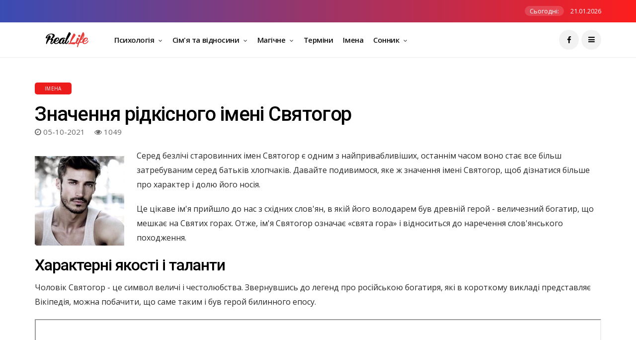

--- FILE ---
content_type: text/html; charset=UTF-8
request_url: https://real-life.kr.ua/imena/znachennia-ridkisnogo-imeni-sviatogor
body_size: 7608
content:
<!DOCTYPE html>
<!--[if IE 9 ]>
<html class="ie ie9" lang="uk">
<![endif]-->
<html lang="uk">
<head>
    <meta charset="UTF-8">
    <meta http-equiv="X-UA-Compatible" content="IE=edge">
    <meta name="viewport" content="width=device-width, initial-scale=1">
    <meta name="author" content="https://real-life.kr.ua/">
    <meta name="description" content="">
    <meta name="keywords" content="">
            <meta property="fb:app_id" content="551973211950900"/>
        <meta property="og:url" content="https://real-life.kr.ua/imena/znachennia-ridkisnogo-imeni-sviatogor"/>
        <meta property="og:type" content="article"/>
        <meta property="og:title" content="Значення рідкісного імені Святогор"/>
        <meta property="og:description" content=""/>
        <meta property="og:image" content="https://real-life.kr.ua//uploads/images/articles/image-3923.jpg"/>
        <meta property="og:locale" content="uk"/>
        <meta name="google-site-verification" content="klCEJOghjmWqd8bK3m7GRNo8ltP4TuxJI5cfcUhMIng"/>
    <title>Значення рідкісного імені Святогор</title>
    <link rel="shortcut icon" href="/uploads/images/favicon.ico" type="image/x-icon">
    <base href="https://real-life.kr.ua/templates/magic/">
    <link rel="stylesheet" href="_css/bootstrap.css?v=6426d8f65d8450d527162c2dbe47b9e1" type="text/css" media="all"/><link rel="stylesheet" href="_css/style.css?v=bad51f68fe6dcaa30bbe176398393fe2" type="text/css" media="all"/><link rel="stylesheet" href="_css/main.css?v=6426d8f65d8450d527162c2dbe47b9e1" type="text/css" media="all"/><link rel="stylesheet" href="_css/responsive.css?v=6426d8f65d8450d527162c2dbe47b9e1" type="text/css" media="all"/><link href='https://real-life.kr.ua/imena/znachennia-ridkisnogo-imeni-sviatogor' rel='canonical'></head>


<body class="mobile_nav_class jl-has-sidebar">
<div class="options_layout_wrapper jl_radius jl_none_box_styles jl_border_radiuss">
    <div class="options_layout_container full_layout_enable_front">
        <!-- Header -->
        <header class="header-wraper jl_header_magazine_style two_header_top_style header_layout_style3_custom jl_cusdate_head">
    <div class="header_top_bar_wrapper ">
        <div class="container">
            <div class="row">
                <div class="col-md-12">
                    <div class="jl_top_bar_right">
                        <span class="jl_current_title">Сьогодні:</span>
                        21.01.2026                    </div>
                </div>
            </div>
        </div>
    </div>
    <div class="jl_blank_nav"></div>
    <div id="menu_wrapper" class="menu_wrapper jl_menu_sticky jl_stick ">
        <div class="container">
            <div class="row">
                <div class="main_menu col-md-12">
                                            <div class="logo_small_wrapper_table">
                            <div class="logo_small_wrapper">
                                                                    <a href="https://real-life.kr.ua/" class="logo_link">
                                        <img src="/uploads/images/rl-logo.png" alt="Значення рідкісного імені Святогор"/>
                                    </a>
                                                            </div>
                        </div>
                                        <div class="menu-primary-container navigation_wrapper">
	<ul id="mainmenu" class="jl_main_menu">
		
        <li class="menu-item menu-item-has-children">
    <a href="https://real-life.kr.ua/psihologiia" target="_self">
        Психологія        <span class="border-menu"></span>
    </a>
    <ul class="sub-menu">
	    <li class="menu-item ">
    <a href="https://real-life.kr.ua/psihologiia/uspih" target="_self">
        Успіх        <span class="border-menu"></span>
    </a>
    </li>
    <li class="menu-item ">
    <a href="https://real-life.kr.ua/psihologiia/simeina-psihologiia" target="_self">
        Сімейна психологія        <span class="border-menu"></span>
    </a>
    </li>
    <li class="menu-item ">
    <a href="https://real-life.kr.ua/psihologiia/samootsinka-i-liubov-do-sebe" target="_self">
        Самооцінка і любов до себе        <span class="border-menu"></span>
    </a>
    </li>
    <li class="menu-item ">
    <a href="https://real-life.kr.ua/psihologiia/samorozvitok" target="_self">
        Саморозвиток        <span class="border-menu"></span>
    </a>
    </li>
</ul></li>
        <li class="menu-item menu-item-has-children">
    <a href="https://real-life.kr.ua/simia-ta-vidnosini" target="_self">
        Сім'я та відносини        <span class="border-menu"></span>
    </a>
    <ul class="sub-menu">
	    <li class="menu-item ">
    <a href="https://real-life.kr.ua/simia-ta-vidnosini/simeine-konsultuvannia" target="_self">
        Сімейне консультування        <span class="border-menu"></span>
    </a>
    </li>
    <li class="menu-item ">
    <a href="https://real-life.kr.ua/simia-ta-vidnosini/kohannia" target="_self">
        Кохання        <span class="border-menu"></span>
    </a>
    </li>
    <li class="menu-item ">
    <a href="https://real-life.kr.ua/simia-ta-vidnosini/viiti-zamizh" target="_self">
        Вийти заміж        <span class="border-menu"></span>
    </a>
    </li>
    <li class="menu-item ">
    <a href="https://real-life.kr.ua/simia-ta-vidnosini/pro-cholovikiv" target="_self">
        Про чоловіків        <span class="border-menu"></span>
    </a>
    </li>
    <li class="menu-item ">
    <a href="https://real-life.kr.ua/simia-ta-vidnosini/vihovannia-ditei" target="_self">
        Виховання дітей        <span class="border-menu"></span>
    </a>
    </li>
    <li class="menu-item ">
    <a href="https://real-life.kr.ua/simia-ta-vidnosini/vesillia" target="_self">
        Весілля        <span class="border-menu"></span>
    </a>
    </li>
    <li class="menu-item ">
    <a href="https://real-life.kr.ua/simia-ta-vidnosini/rozstavannia" target="_self">
        Розставання        <span class="border-menu"></span>
    </a>
    </li>
    <li class="menu-item ">
    <a href="https://real-life.kr.ua/simia-ta-vidnosini/psihologiia-pochuttiv" target="_self">
        Психологія почуттів        <span class="border-menu"></span>
    </a>
    </li>
</ul></li>
        <li class="menu-item menu-item-has-children">
    <a href="https://real-life.kr.ua/magichne" target="_self">
        Магічне        <span class="border-menu"></span>
    </a>
    <ul class="sub-menu">
	    <li class="menu-item ">
    <a href="https://real-life.kr.ua/magichne/hiromantiia" target="_self">
        Хіромантія        <span class="border-menu"></span>
    </a>
    </li>
    <li class="menu-item ">
    <a href="https://real-life.kr.ua/magichne/talismani" target="_self">
        Талісмани        <span class="border-menu"></span>
    </a>
    </li>
    <li class="menu-item ">
    <a href="https://real-life.kr.ua/magichne/misiachnii-kalendar" target="_self">
        Місячний календар        <span class="border-menu"></span>
    </a>
    </li>
    <li class="menu-item ">
    <a href="https://real-life.kr.ua/magichne/groshi" target="_self">
        Гроші        <span class="border-menu"></span>
    </a>
    </li>
    <li class="menu-item ">
    <a href="https://real-life.kr.ua/magichne/numerologiia" target="_self">
        Нумерологія        <span class="border-menu"></span>
    </a>
    </li>
    <li class="menu-item ">
    <a href="https://real-life.kr.ua/magichne/astrologiia-liubovi-i-goroskopi" target="_self">
        Астрологія любові і гороскопи        <span class="border-menu"></span>
    </a>
    </li>
    <li class="menu-item ">
    <a href="https://real-life.kr.ua/magichne/vorozhinnia" target="_self">
        Ворожіння        <span class="border-menu"></span>
    </a>
    </li>
    <li class="menu-item ">
    <a href="https://real-life.kr.ua/magichne/prikmeti-i-zaboboni" target="_self">
        Прикмети і забобони        <span class="border-menu"></span>
    </a>
    </li>
</ul></li>
        <li class="menu-item ">
    <a href="https://real-life.kr.ua/termini" target="_self">
        Терміни        <span class="border-menu"></span>
    </a>
    </li>
		<li class="menu-item ">
	<a href="https://real-life.kr.ua/imena" target="_self">
		Імена		<span class="border-menu"></span>
	</a>
	</li>
        <li class="menu-item menu-item-has-children">
    <a href="https://real-life.kr.ua/tlumachennia-sniv" target="_self">
        Сонник        <span class="border-menu"></span>
    </a>
    <ul class="sub-menu">
	    <li class="menu-item ">
    <a href="https://real-life.kr.ua/tlumachennia-sniv/do-chogo-snitsia-vagitnist" target="_self">
        Сни про вагітність        <span class="border-menu"></span>
    </a>
    </li>
</ul></li>
	</ul>
</div>                    <div class="search_header_menu">
                        <div class="menu_mobile_icons"><i class="fa fa-bars"></i>
                        </div>
                        <div class="menu_mobile_share_wrapper">
                            <ul class="social_icon_header_top">
                                <li>
                                    <a class="facebook" href="https://www.facebook.com/reallife.kr.ua" target="_blank">
                                        <i class="fa fa-facebook"></i>
                                    </a>
                                </li>
                            </ul>
                        </div>
                    </div>
                </div>
            </div>
        </div>
    </div>
</header>
<div id="content_nav" class="jl_mobile_nav_wrapper">
    <div id="nav" class="jl_mobile_nav_inner">
        <div class="menu_mobile_icons mobile_close_icons closed_menu">
			<span class="jl_close_wapper">
				<span class="jl_close_1"></span>
				<span class="jl_close_2"></span>
			</span>
        </div>
        <ul id="mobile_menu_slide" class="menu_moble_slide">
            
    <li class="menu-item menu-item-has-children">
        <a href="https://real-life.kr.ua/psihologiia">Психологія            <span class="border-menu"></span>
            <span class="arrow_down">
                <i class="la la-angle-down" aria-hidden="true"></i>
            </span>
        </a>
        <ul class="sub-menu">
	    <li class="menu-item">
        <a href="https://real-life.kr.ua/psihologiia/uspih">Успіх            <span class="border-menu"></span>
        </a>
    </li>

    <li class="menu-item">
        <a href="https://real-life.kr.ua/psihologiia/simeina-psihologiia">Сімейна психологія            <span class="border-menu"></span>
        </a>
    </li>

    <li class="menu-item">
        <a href="https://real-life.kr.ua/psihologiia/samootsinka-i-liubov-do-sebe">Самооцінка і любов до себе            <span class="border-menu"></span>
        </a>
    </li>

    <li class="menu-item">
        <a href="https://real-life.kr.ua/psihologiia/samorozvitok">Саморозвиток            <span class="border-menu"></span>
        </a>
    </li>

</ul>    </li>

    <li class="menu-item menu-item-has-children">
        <a href="https://real-life.kr.ua/simia-ta-vidnosini">Сім'я та відносини            <span class="border-menu"></span>
            <span class="arrow_down">
                <i class="la la-angle-down" aria-hidden="true"></i>
            </span>
        </a>
        <ul class="sub-menu">
	    <li class="menu-item">
        <a href="https://real-life.kr.ua/simia-ta-vidnosini/simeine-konsultuvannia">Сімейне консультування            <span class="border-menu"></span>
        </a>
    </li>

    <li class="menu-item">
        <a href="https://real-life.kr.ua/simia-ta-vidnosini/kohannia">Кохання            <span class="border-menu"></span>
        </a>
    </li>

    <li class="menu-item">
        <a href="https://real-life.kr.ua/simia-ta-vidnosini/viiti-zamizh">Вийти заміж            <span class="border-menu"></span>
        </a>
    </li>

    <li class="menu-item">
        <a href="https://real-life.kr.ua/simia-ta-vidnosini/pro-cholovikiv">Про чоловіків            <span class="border-menu"></span>
        </a>
    </li>

    <li class="menu-item">
        <a href="https://real-life.kr.ua/simia-ta-vidnosini/vihovannia-ditei">Виховання дітей            <span class="border-menu"></span>
        </a>
    </li>

    <li class="menu-item">
        <a href="https://real-life.kr.ua/simia-ta-vidnosini/vesillia">Весілля            <span class="border-menu"></span>
        </a>
    </li>

    <li class="menu-item">
        <a href="https://real-life.kr.ua/simia-ta-vidnosini/rozstavannia">Розставання            <span class="border-menu"></span>
        </a>
    </li>

    <li class="menu-item">
        <a href="https://real-life.kr.ua/simia-ta-vidnosini/psihologiia-pochuttiv">Психологія почуттів            <span class="border-menu"></span>
        </a>
    </li>

</ul>    </li>

    <li class="menu-item menu-item-has-children">
        <a href="https://real-life.kr.ua/magichne">Магічне            <span class="border-menu"></span>
            <span class="arrow_down">
                <i class="la la-angle-down" aria-hidden="true"></i>
            </span>
        </a>
        <ul class="sub-menu">
	    <li class="menu-item">
        <a href="https://real-life.kr.ua/magichne/hiromantiia">Хіромантія            <span class="border-menu"></span>
        </a>
    </li>

    <li class="menu-item">
        <a href="https://real-life.kr.ua/magichne/talismani">Талісмани            <span class="border-menu"></span>
        </a>
    </li>

    <li class="menu-item">
        <a href="https://real-life.kr.ua/magichne/misiachnii-kalendar">Місячний календар            <span class="border-menu"></span>
        </a>
    </li>

    <li class="menu-item">
        <a href="https://real-life.kr.ua/magichne/groshi">Гроші            <span class="border-menu"></span>
        </a>
    </li>

    <li class="menu-item">
        <a href="https://real-life.kr.ua/magichne/numerologiia">Нумерологія            <span class="border-menu"></span>
        </a>
    </li>

    <li class="menu-item">
        <a href="https://real-life.kr.ua/magichne/astrologiia-liubovi-i-goroskopi">Астрологія любові і гороскопи            <span class="border-menu"></span>
        </a>
    </li>

    <li class="menu-item">
        <a href="https://real-life.kr.ua/magichne/vorozhinnia">Ворожіння            <span class="border-menu"></span>
        </a>
    </li>

    <li class="menu-item">
        <a href="https://real-life.kr.ua/magichne/prikmeti-i-zaboboni">Прикмети і забобони            <span class="border-menu"></span>
        </a>
    </li>

</ul>    </li>

    <li class="menu-item">
        <a href="https://real-life.kr.ua/termini">Терміни            <span class="border-menu"></span>
        </a>
    </li>

	<li class="menu-item">
		<a href="https://real-life.kr.ua/imena">Імена			<span class="border-menu"></span>
		</a>
	</li>

    <li class="menu-item menu-item-has-children">
        <a href="https://real-life.kr.ua/tlumachennia-sniv">Сонник            <span class="border-menu"></span>
            <span class="arrow_down">
                <i class="la la-angle-down" aria-hidden="true"></i>
            </span>
        </a>
        <ul class="sub-menu">
	    <li class="menu-item">
        <a href="https://real-life.kr.ua/tlumachennia-sniv/do-chogo-snitsia-vagitnist">Сни про вагітність            <span class="border-menu"></span>
        </a>
    </li>

</ul>    </li>

        </ul>
    </div>
</div>

                    <section id="content_main" class="clearfix jl_spost">
                <div class="container">
                    <div class="row main_content">
                        <div class="col-md-12 loop-large-post">
                            <div class="widget_container content_page">
                                
<div class="post-1795 post type-post status-publish format-standard has-post-thumbnail hentry category-active tag-design tag-inspiration tag-sport"
     id="post-1795">
    <div class="single_section_content box blog_large_post_style">
        <div class="jl_single_style7">
            <div class="single_content_header">
                <div class="single_post_entry_content single_bellow_left_align">
                        <span class="meta-category-small single_meta_category">
                            <a class="post-category-color-text" style="background:#ed1c1c"
                               href="javascript:void(0)">Імена                            </a>
                        </span>
                    <h1 class="single_post_title_main">Значення рідкісного імені Святогор</h1>
                    <span class="post-date updated">
                        <i class="fa fa-clock-o"></i>
                                                            05-10-2021                                                </span>
                    <span class="view_options">
                        <i class="fa fa-eye"></i>
                        1049                    </span>
                    <div class="s-banner">
                                            </div>
                </div>
            </div>
        </div>
        <div class="post_content">
            
<p><img src='/uploads/images/articles/image-3923.jpg' alt='чоловік' />Серед безлічі старовинних імен Святогор є одним з найпривабливіших, останнім часом воно стає все більш затребуваним серед батьків хлопчаків. Давайте подивимося, яке ж значення імені Святогор, щоб дізнатися більше про характер і долю його носія.</p><p>Це цікаве ім'я прийшло до нас з східних слов'ян, в якій його володарем був древній герой - величезний богатир, що мешкає на Святих горах. Отже, ім'я Святогор означає «свята гора» і відноситься до наречення слов'янського походження.</p><h2>Характерні якості і таланти</h2><p>Чоловік Святогор - це символ величі і честолюбства. Звернувшись до легенд про російською богатиря, які в короткому викладі представляє Вікіпедія, можна побачити, що саме таким і був герой билинного епосу.</p><p>
<iframe width='560' height='340' src='https://www.youtube.com/embed/cqZwwFEOPFw?amp;rel=0&showinfo=0&html5=1' allowfullscreen></iframe>
</p><p>Основні якості, якими з великою часткою ймовірності буде наділений кожен власник цього імені, такі:</p><ul><li>Комунікабельність.</li><li>Доброта.</li><li>Енергійність.</li><li>Оптимізм.</li><li>Врівноваженість.</li></ul><p>Крім цих якостей природа наділить Святогора творчими задатками і добре розвиненою інтуїцією. Талановитий і володіє якимсь шармом, він буде душею будь-якої компанії. Він завжди відкритий для нових знань і з радістю поділиться своїми ідеями, щоб дізнатися нове поняття з боку.</p><p><img src='/uploads/images/articles/image-3927.jpg' alt='чоловік' />Колеги та рідні знають Святогора як відкритого і різнобічного людини. Такий чоловік буде повністю віддаватися своїй роботі і улюбленим хобі, яких у нього може бути значно більше одного. Вибираючи сферу для реалізації своїх талантів, власник такого імені буде брати в розрахунок можливість подальшого розвитку.</p><p>У більшості випадків реалізовувати свій внутрішній потенціал Святогор воліють в галузі точних наук і в мистецтві. Але навіть якщо цей чоловік проявить інтерес до спорту або релігії, дивуватися не варто.</p><p>До життя і всього, що відбувається навколо Святогор належить непогані серйозно, хоча його не можна назвати легковажним. Оптиміст і веселун, він здатний не тільки швидко пристосовуватися до нових умов, а й отримувати вигоду зі сформованих ситуацій.</p><p>
<iframe width='560' height='340' src='https://www.youtube.com/embed/f_ZclOALd9c?amp;rel=0&showinfo=0&html5=1' allowfullscreen></iframe>
</p><p>Важливе значення для Святогора при спілкуванні з людьми має їх внутрішній світ. Якщо такому чоловікові буде цікаво спілкування, він буде шукати нових зустрічей з людиною. Тому сміливо можна припустити, що у власників такого імені чимало знайомих і друзів.</p><p><img src='/uploads/images/articles/image-3931.jpg' alt='Закохана пара' />Як правило, в оточенні Святогора - прості люди, які також люблять веселощі і розваги. Він цінує в спілкуванні з друзями не тільки щирість і чуйність, а й можливість бути поруч з ними самим собою.</p><p>Варто зазначити, що такі люди, як Святогор, звикли жити одним днем. Їх мало хвилює матеріальне становище. До грошей вони ставляться як до засобу для задоволення власних потреб і потреб сім'ї. Однак вони вміють правильно розпоряджатися своїм капіталом, що забезпечує їм непогану фінансову базу.</p><p>Рекомендуємо: Як залучити чоловіка?</p><p>Святогор властиво раціонально підходити до всіх виникаючих завдань. Вони знаходять рішення проблем досить швидко, завдяки тому що вміють порівнювати свої можливості і бажання. Діючи ефективно, такі чоловіки будуть повільно і впевнено просуватися до поставленої мети.</p><p>
<iframe width='560' height='340' src='https://www.youtube.com/embed/_iULMXFndhw?amp;rel=0&showinfo=0&html5=1' allowfullscreen></iframe>
</p><p>Володарі такого імені не відмовляться від похвали. Вони сприймають її як підтвердження правильності своїх рішень і дій. Також для них важлива подяку за скоєні вчинки. Друзям та рідним такого чоловіка варто враховувати ці потреби Святогора.</p><h2>Сім'я і відносини з близькими</h2><p><img src='/uploads/images/articles/image-3936.jpg' alt='родина' />Будинки Святогор м'якший, ніж на роботі. З рідними та близькими така людина буде чуйним і уважним. Він зможе стати хорошим чоловіком і чудовим батьком.</p><p>Для нього любов - це, скоріше, відчуття сталості, необхідне щодня, тому його обраниці варто постаратися, щоб створити комфортні умови для свого партнера. У свою чергу Святогор відповість повною взаємністю.</p><p>Рекомендуємо: Як побудувати щасливі відносини?</p><p>У більшості випадків власники цього слов'янського імені дуже прив'язані до своїх батьків і дружині. У шлюб вони вступають досить рано, піддавшись почуттю закоханості. Незважаючи на це, вони вміють будувати міцні і дуже щасливі сім'ї.</p><p>Святогор досить терплячий і витривалий. Він зможе розкрити в шлюбі всі свої сильні сторони. В надійному оточенні такий чоловік завжди відчуває себе впевнено і готовий на подвиги.</p>
         </div>
        <div class="clearfix"></div>


        <div class="single_tag_share">
                                        <div class="single_post_fb_share_icons">
                    <div class="fb-share-button" data-href="https://real-life.kr.ua/imena/znachennia-ridkisnogo-imeni-sviatogor" data-layout="button"
                         data-size="large">
                        <a target="_blank"
                           href="https://www.facebook.com/sharer/sharer.php?u=https%3A%2F%2Fdevelopers.facebook.com%2Fdocs%2Fplugins%2F&amp;src=sdkpreparse"
                           class="fb-xfbml-parse-ignore">fb-share                        </a>
                    </div>
                </div>
                    </div>
        
            </div>
</div>
<!-- end post -->
<div class="brack_space"></div>
<script type="application/ld+json">
		{
		  "@context": "https://schema.org",
		  "@type": "NewsArticle",
		  "articleBody" : "
&lt;p&gt;&lt;img src='/uploads/images/articles/image-3923.jpg' alt='чоловік' /&gt;Серед безлічі старовинних імен Святогор є одним з найпривабливіших, останнім часом воно стає все більш затребуваним серед батьків хлопчаків. Давайте подивимося, яке ж значення імені Святогор, щоб дізнатися більше про характер і долю його носія.&lt;/p&gt;&lt;p&gt;Це цікаве ім'я прийшло до нас з східних слов'ян, в якій його володарем був древній герой - величезний богатир, що мешкає на Святих горах. Отже, ім'я Святогор означає «свята гора» і відноситься до наречення слов'янського походження.&lt;/p&gt;&lt;h2&gt;Характерні якості і таланти&lt;/h2&gt;&lt;p&gt;Чоловік Святогор - це символ величі і честолюбства. Звернувшись до легенд про російською богатиря, які в короткому викладі представляє Вікіпедія, можна побачити, що саме таким і був герой билинного епосу.&lt;/p&gt;&lt;p&gt;
&lt;iframe width='560' height='340' src='https://www.youtube.com/embed/cqZwwFEOPFw?amp;rel=0&amp;showinfo=0&amp;html5=1' allowfullscreen&gt;&lt;/iframe&gt;
&lt;/p&gt;&lt;p&gt;Основні якості, якими з великою часткою ймовірності буде наділений кожен власник цього імені, такі:&lt;/p&gt;&lt;ul&gt;&lt;li&gt;Комунікабельність.&lt;/li&gt;&lt;li&gt;Доброта.&lt;/li&gt;&lt;li&gt;Енергійність.&lt;/li&gt;&lt;li&gt;Оптимізм.&lt;/li&gt;&lt;li&gt;Врівноваженість.&lt;/li&gt;&lt;/ul&gt;&lt;p&gt;Крім цих якостей природа наділить Святогора творчими задатками і добре розвиненою інтуїцією. Талановитий і володіє якимсь шармом, він буде душею будь-якої компанії. Він завжди відкритий для нових знань і з радістю поділиться своїми ідеями, щоб дізнатися нове поняття з боку.&lt;/p&gt;&lt;p&gt;&lt;img src='/uploads/images/articles/image-3927.jpg' alt='чоловік' /&gt;Колеги та рідні знають Святогора як відкритого і різнобічного людини. Такий чоловік буде повністю віддаватися своїй роботі і улюбленим хобі, яких у нього може бути значно більше одного. Вибираючи сферу для реалізації своїх талантів, власник такого імені буде брати в розрахунок можливість подальшого розвитку.&lt;/p&gt;&lt;p&gt;У більшості випадків реалізовувати свій внутрішній потенціал Святогор воліють в галузі точних наук і в мистецтві. Але навіть якщо цей чоловік проявить інтерес до спорту або релігії, дивуватися не варто.&lt;/p&gt;&lt;p&gt;До життя і всього, що відбувається навколо Святогор належить непогані серйозно, хоча його не можна назвати легковажним. Оптиміст і веселун, він здатний не тільки швидко пристосовуватися до нових умов, а й отримувати вигоду зі сформованих ситуацій.&lt;/p&gt;&lt;p&gt;
&lt;iframe width='560' height='340' src='https://www.youtube.com/embed/f_ZclOALd9c?amp;rel=0&amp;showinfo=0&amp;html5=1' allowfullscreen&gt;&lt;/iframe&gt;
&lt;/p&gt;&lt;p&gt;Важливе значення для Святогора при спілкуванні з людьми має їх внутрішній світ. Якщо такому чоловікові буде цікаво спілкування, він буде шукати нових зустрічей з людиною. Тому сміливо можна припустити, що у власників такого імені чимало знайомих і друзів.&lt;/p&gt;&lt;p&gt;&lt;img src='/uploads/images/articles/image-3931.jpg' alt='Закохана пара' /&gt;Як правило, в оточенні Святогора - прості люди, які також люблять веселощі і розваги. Він цінує в спілкуванні з друзями не тільки щирість і чуйність, а й можливість бути поруч з ними самим собою.&lt;/p&gt;&lt;p&gt;Варто зазначити, що такі люди, як Святогор, звикли жити одним днем. Їх мало хвилює матеріальне становище. До грошей вони ставляться як до засобу для задоволення власних потреб і потреб сім'ї. Однак вони вміють правильно розпоряджатися своїм капіталом, що забезпечує їм непогану фінансову базу.&lt;/p&gt;&lt;p&gt;Рекомендуємо: Як залучити чоловіка?&lt;/p&gt;&lt;p&gt;Святогор властиво раціонально підходити до всіх виникаючих завдань. Вони знаходять рішення проблем досить швидко, завдяки тому що вміють порівнювати свої можливості і бажання. Діючи ефективно, такі чоловіки будуть повільно і впевнено просуватися до поставленої мети.&lt;/p&gt;&lt;p&gt;
&lt;iframe width='560' height='340' src='https://www.youtube.com/embed/_iULMXFndhw?amp;rel=0&amp;showinfo=0&amp;html5=1' allowfullscreen&gt;&lt;/iframe&gt;
&lt;/p&gt;&lt;p&gt;Володарі такого імені не відмовляться від похвали. Вони сприймають її як підтвердження правильності своїх рішень і дій. Також для них важлива подяку за скоєні вчинки. Друзям та рідним такого чоловіка варто враховувати ці потреби Святогора.&lt;/p&gt;&lt;h2&gt;Сім'я і відносини з близькими&lt;/h2&gt;&lt;p&gt;&lt;img src='/uploads/images/articles/image-3936.jpg' alt='родина' /&gt;Будинки Святогор м'якший, ніж на роботі. З рідними та близькими така людина буде чуйним і уважним. Він зможе стати хорошим чоловіком і чудовим батьком.&lt;/p&gt;&lt;p&gt;Для нього любов - це, скоріше, відчуття сталості, необхідне щодня, тому його обраниці варто постаратися, щоб створити комфортні умови для свого партнера. У свою чергу Святогор відповість повною взаємністю.&lt;/p&gt;&lt;p&gt;Рекомендуємо: Як побудувати щасливі відносини?&lt;/p&gt;&lt;p&gt;У більшості випадків власники цього слов'янського імені дуже прив'язані до своїх батьків і дружині. У шлюб вони вступають досить рано, піддавшись почуттю закоханості. Незважаючи на це, вони вміють будувати міцні і дуже щасливі сім'ї.&lt;/p&gt;&lt;p&gt;Святогор досить терплячий і витривалий. Він зможе розкрити в шлюбі всі свої сильні сторони. В надійному оточенні такий чоловік завжди відчуває себе впевнено і готовий на подвиги.&lt;/p&gt;
 ",
		  "mainEntityOfPage": {
		    "@type": "WebPage",
		    "@id": "https://real-life.kr.ua/imena/znachennia-ridkisnogo-imeni-sviatogor"
		  },
		  "headline": "Значення рідкісного імені Святогор",
		  "image": [
		    "https://real-life.kr.ua/uploads/images/articles/image-3923.jpg"
		   ],
		  "datePublished": "2021-10-05","dateModified": "2021-10-05",
		  "author": {
		    "@type": "Person",
		    "name": "RealLife"
		  },
		   "publisher": {
		    "@type": "Organization",
		    "name": "RealLife",
		    "logo": {
		      "@type": "ImageObject",
		      "url": "https://real-life.kr.ua/uploads/images/rl-logo.png"
		    }
		  },
		  "description": ""
		}
		</script>                            </div>
                        </div>
                    </div>
                </div>
            </section>
        
        <!-- Footer -->
        <footer id="footer-container">
    <div class="footer-bottom enable_footer_copyright_dark">
        <div class="container">
            <div class="row bottom_footer_menu_text">
                <div class="col-md-12 footer-center-copyright">
                                            <p>
                            Всі права захищені. Копіювання матеріалів можливе після узгодження з редакцією. <br>При розміщенні нашого контенту на сторонньому ресурсі повинно бути активне зворотнє посилання.<br>© real-life.kr.ua,                            2026                        </p>
                                    </div>
            </div>
        </div>
    </div>
</footer>    </div>
</div>
<!-- Scripts -->
<div id="go-top"><a href="#go-top"><i class="fa fa-angle-up"></i></a></div>

<script src="_js/jquery.js?v=6426d8f65d8450d527162c2dbe47b9e1"></script><script src="_js/storage.js?v=6426d8f65d8450d527162c2dbe47b9e1"></script><script src="_js/fluidvids.js?v=6426d8f65d8450d527162c2dbe47b9e1"></script><script src="_js/infinitescroll.js?v=6426d8f65d8450d527162c2dbe47b9e1"></script><script src="_js/justified.js?v=6426d8f65d8450d527162c2dbe47b9e1"></script><script src="_js/slick.js?v=6426d8f65d8450d527162c2dbe47b9e1"></script><script src="_js/theia-sticky-sidebar.js?v=6426d8f65d8450d527162c2dbe47b9e1"></script><script src="_js/aos.js?v=6426d8f65d8450d527162c2dbe47b9e1"></script><script src="_js/custom.js?v=6426d8f65d8450d527162c2dbe47b9e1"></script>
    <script src="_js/main.js?v=6426d8f65d8450d527162c2dbe47b9e1"></script>
    <!-- Global site tag (gtag.js) - Google Analytics -->
    <script async src="https://www.googletagmanager.com/gtag/js?id=UA-112230932-1"></script>
    <script data-ad-client="ca-pub-6511128436117550" async
            src="https://pagead2.googlesyndication.com/pagead/js/adsbygoogle.js"></script>
    <noscript>
        <img height="1" width="1" style="display:none"
             src="https://www.facebook.com/tr?id=2110418592593225&ev=PageView&noscript=1"/>
    </noscript>
    <div id="fb-root"></div>
    <script async defer crossorigin="anonymous"
            src="https://connect.facebook.net/uk_UA/sdk.js#xfbml=1&version=v9.0&appId=551973211950900&autoLogAppEvents=1"
            nonce="A6zi3gE1"></script>

</body>
</html>

--- FILE ---
content_type: text/html; charset=utf-8
request_url: https://www.google.com/recaptcha/api2/aframe
body_size: 258
content:
<!DOCTYPE HTML><html><head><meta http-equiv="content-type" content="text/html; charset=UTF-8"></head><body><script nonce="npk3qvjEjvomEpZDTuRhtg">/** Anti-fraud and anti-abuse applications only. See google.com/recaptcha */ try{var clients={'sodar':'https://pagead2.googlesyndication.com/pagead/sodar?'};window.addEventListener("message",function(a){try{if(a.source===window.parent){var b=JSON.parse(a.data);var c=clients[b['id']];if(c){var d=document.createElement('img');d.src=c+b['params']+'&rc='+(localStorage.getItem("rc::a")?sessionStorage.getItem("rc::b"):"");window.document.body.appendChild(d);sessionStorage.setItem("rc::e",parseInt(sessionStorage.getItem("rc::e")||0)+1);localStorage.setItem("rc::h",'1768964910407');}}}catch(b){}});window.parent.postMessage("_grecaptcha_ready", "*");}catch(b){}</script></body></html>

--- FILE ---
content_type: application/javascript
request_url: https://real-life.kr.ua/templates/magic/_js/custom.js?v=6426d8f65d8450d527162c2dbe47b9e1
body_size: 4745
content:
jQuery(document).ready(function ($) {
    "use strict";

/////////////////////////////////////////////////////////////////////////
//        add class current cat tab
//////////////////////////////////////////////////////////////////////////  
    $(".first_class_name").on("click", function (e) {
        $(this).addClass("current_cat_post").siblings().removeClass("current_cat_post");
    });

/////////////////////////////////////////////////////////////////////////
//        Sticky header
//////////////////////////////////////////////////////////////////////////  
    var jl_stick;
    if ($(".jl_menu_sticky").hasClass('jl_stick')) {
        var jl_stick = $(".jl_menu_sticky").offset().top;
    }
    $(window).scroll(function () {
        var jlscroll = $(window).scrollTop();
        if (jlscroll > jl_stick) {
            $(".jl_menu_sticky.jl_stick").addClass("jl_sticky");
            var nav_height = $(".jl_menu_sticky.jl_stick").outerHeight();
            $(".jl_blank_nav").css({
                "height": nav_height
            });
        } else {
            $(".jl_menu_sticky.jl_stick").removeClass("jl_sticky");
            $(".jl_blank_nav").css({
                "height": 0
            });
        }
    });

//////////////////////////////////////////////////////////////////////////
//        Sticky
//////////////////////////////////////////////////////////////////////////  
    $('.jl_sidebar .panel-grid-cell, #sidebar, .jl-h-sidebar, .jl_left_main_3col, .jl_right_main_3col').theiaStickySidebar({
        additionalMarginTop: 0
    });


    $('.jl_day_night .fa-moon-o').on("click", function () {
        $('.jl_day_night').addClass('jl_night_en');
        $('.jl_day_night').removeClass('jl_day_en');
        $('.jl_en_day_night').addClass('options_dark_skin');
        $('.mobile_nav_class').addClass('wp-night-mode-on');

        $.cookie('jlendnight', 'no', {expires: 7, path: '/'});
        $.cookie('jlenday', 'no', {expires: 7, path: '/'});

    });

    $('.jl_day_night .la-sun-o').on("click", function () {
        $('.jl_day_night').addClass('jl_day_en');
        $('.jl_day_night').removeClass('jl_night_en');
        $('.jl_en_day_night').removeClass('options_dark_skin');
        $('.mobile_nav_class').removeClass('wp-night-mode-on');

        $.cookie('jlenday', 'no', {expires: 7, path: '/'});
        $.cookie('jlendnight', 'no', {expires: 7, path: '/'});

    });

//////////////////////////////////////////////////////////////////////////
//        Menu
//////////////////////////////////////////////////////////////////////////  

    $('.menu_mobile_icons, .mobile_menu_overlay').on("click", function () {
        $('#content_nav').toggleClass('jl_mobile_nav_open');
        $('.mobile_menu_overlay').toggleClass('mobile_menu_active');
        $('.mobile_nav_class').toggleClass('active_mobile_nav_class');
    });

    $("#mobile_menu_slide .menu-item-has-children > a").append($("<span/>", {class: 'arrow_down'}).html('<i class="la la-angle-down" aria-hidden="true"></i>'));
    $('#mobile_menu_slide .arrow_down i').on("click", function () {
        var $submenu = $(this).closest('.menu-item-has-children').find(' > .sub-menu');
        $(this).toggleClass("la la-angle-down").toggleClass("la la-angle-up");
        if ($submenu.hasClass('menu-active-class')) {
            $submenu.removeClass('menu-active-class');
        } else {
            $submenu.addClass('menu-active-class');
        }
        return false;
    });


    $('.search_form_menu_personal_click').on("click", function () {
        $('.search_form_menu_personal').toggleClass('search_form_menu_personal_active');
        $('.mobile_nav_class').toggleClass('active_mobile_nav_class');

    });

    $('.single_post_share_icons').on("click", function () {
        $('.single_post_share_wrapper').toggleClass('share_single_active');
        $('.mobile_nav_class').toggleClass('active_mobile_nav_class');
    });


    $('.search_form_menu_click').on('click', function (e) {
        e.preventDefault();
        $('.search_form_menu').toggle();
        $(this).toggleClass('active');
    });


    if ($('.sb-toggle-left').length) {
        $('.sb-toggle-left').on("click", function () {
            $('#nav-wrapper').toggle(100);
        });
        $("#menu-main-menu .menu-item-has-children > a").append($("<span/>", {class: 'arrow_down'}).html('<i class="la la-angle-down"></i>'));
    }

    $('#nav-wrapper .menu .arrow_down').on("click", function () {
        var $submenu = $(this).closest('.menu-item-has-children').find(' > .sub-menu');

        if ($submenu.hasClass('menu-active-class')) {
            $submenu.removeClass('menu-active-class');
        } else {
            $submenu.addClass('menu-active-class');
        }

        return false;
    });


    $('#menu_wrapper li').hover(function () {
        var marginAdjust = 100;
        var parentElement = $(this).parent();

        var navPosition = $(parentElement).position();
        var navWidth = $(parentElement).width();
        var navRight = navPosition.left + navWidth;

        var position = $(this).position();
        var thisWidth = $(this).children('ul').width();
        var thisRight = position.left + thisWidth - marginAdjust;

        if (thisRight > navWidth) $(this).children('ul').addClass('jl_menu_tls');
    });


//////////////////////////////////////////////////////////////////////////
//        Grid images
//////////////////////////////////////////////////////////////////////////  

    $(".justified-gallery-post").justifiedGallery({
        rowHeight: 200,
        captions: false,
        margins: 1,
        lastRow: 'justify',
        fixedHeight: false
    });

    $('.justified-gallery-post, .woocommerce-product-gallery__image, .wp-caption, .wp-block-gallery, .gallery-icon').magnificPopup({
        type: 'image',
        delegate: 'a',
        closeOnContentClick: false,
        closeBtnInside: false,
        mainClass: 'mfp-with-zoom mfp-img-mobile',
        image: {
            verticalFit: true,
            titleSrc: function (item) {
                return item.el.attr('title');
            }
        },
        gallery: {
            enabled: true,
            navigateByImgClick: true,
            preload: [0, 1]
        },
        zoom: {
            enabled: true,
            duration: 300,
            opener: function (element) {
                return element.find('img');
            }
        }


    });

    //////////////////////////////////////////////////////////////////////////
//        Tab
//////////////////////////////////////////////////////////////////////////  

    var $tabsNav = $('.tabs-product'),
        $tabsNavLis = $tabsNav.children('li');
    $tabsNav.each(function () {
        var $this = $(this);
        $this.next().children('.tab-content').stop(true, true).hide()
            .first().show();
        $this.children('li').first().addClass('active').stop(true, true).show();
    });
    $tabsNavLis.on('click', function (e) {
        var $this = $(this);
        $this.siblings().removeClass('active').end()
            .addClass('active');
        $this.parent().next().children('.tab-content').stop(true, true).hide()
            .siblings($this.find('a').attr('href')).fadeIn();
        e.preventDefault();
    });


//////////////////////////////////////////////////////////////////////////
//        Go to top
//////////////////////////////////////////////////////////////////////////

    jQuery(window).scroll(function () {
        var scroll = $(window).scrollTop();

        if (scroll >= 100) {
            $(".jl_large_menu_logo").addClass("jl_custom_height_small");
            $(".options_dark_header").addClass("dark_header_menu");
        } else {
            $(".jl_large_menu_logo").removeClass("jl_custom_height_small");
            $(".options_dark_header").removeClass("dark_header_menu");
        }


        if (jQuery(this).scrollTop() > 500) {
            jQuery("#go-top").fadeIn();
        } else {
            jQuery("#go-top").fadeOut();
        }
    });

    $("#go-top").on("click", function () {
        jQuery("body,html").animate({scrollTop: 0}, 800);
        return false;
    });

//////////////////////////////////////////////////////////////////////////
//        Video responsive
//////////////////////////////////////////////////////////////////////////

    fluidvids.init({
        selector: 'iframe',
        players: ['www.youtube.com', 'player.vimeo.com', 'www.facebook.com']
    });


//////////////////////////////////////////////////////////////////////////
//        Slider and carousel
//////////////////////////////////////////////////////////////////////////
    var tagrtl = $("html").attr("dir");
    if (tagrtl) {
        var rtl_options = true;
    } else {
        var rtl_options = false;
    }
//Newsticker
    $('.home_newsticker').slick({
        rtl: rtl_options,
        dots: false,
        speed: 600,
        arrows: true,
        autoplaySpeed: 6000,
        autoplay: false,
        pauseOnHover: true,
        adaptiveHeight: true,
        fade: true,
        prevArrow: '<div class="jelly_pro_post_arrow_left"><i class="la la-angle-left"></i></div>',
        nextArrow: '<div class="jelly_pro_post_arrow_right"><i class="la la-angle-right"></i></div>',
        slidesToShow: 1,
        slidesToScroll: 1
    });


    $('.home_slider_post_tab_nav').slick({
        rtl: rtl_options,
        slidesToShow: 6,
        slidesToScroll: 1,
        centerPadding: '0px',
        asNavFor: '.home_slider_post_tab',
        focusOnSelect: true,
        responsive: [
            {
                breakpoint: 1196,
                settings: {
                    slidesToShow: 4,
                    slidesToScroll: 1,
                }
            },
            {
                breakpoint: 992,
                settings: {
                    slidesToShow: 4,
                    slidesToScroll: 1,
                }
            },
            {
                breakpoint: 768,
                settings: {
                    slidesToShow: 4,
                    slidesToScroll: 1
                }
            },
            {
                breakpoint: 480,
                settings: {
                    slidesToShow: 4,
                    slidesToScroll: 1
                }
            }
        ]
    });


//Carousel 1 post
    $('.jl_builder_1carousel').slick({
        rtl: rtl_options,
        dots: true,
        speed: 800,
        autoplaySpeed: 8000,
        autoplay: true,
        pauseOnHover: true,
        adaptiveHeight: true,
        prevArrow: '<div class="jelly_pro_post_arrow_left"><i class="la la-angle-left"></i></div>',
        nextArrow: '<div class="jelly_pro_post_arrow_right"><i class="la la-angle-right"></i></div>',
        slidesToShow: 1,
        slidesToScroll: 1,
        responsive: [
            {
                breakpoint: 992,
                settings: {
                    slidesToShow: 1,
                    slidesToScroll: 1,
                }
            },
            {
                breakpoint: 768,
                settings: {
                    slidesToShow: 1,
                    slidesToScroll: 1
                }
            },
            {
                breakpoint: 480,
                settings: {
                    slidesToShow: 1,
                    slidesToScroll: 1
                }
            }
        ]

    });
    //Carousel 2 post
    $('.jl_builder_2carousel').slick({
        rtl: rtl_options,
        dots: true,
        speed: 800,
        autoplaySpeed: 8000,
        autoplay: true,
        pauseOnHover: true,
        adaptiveHeight: true,
        prevArrow: '<div class="jelly_pro_post_arrow_left"><i class="la la-angle-left"></i></div>',
        nextArrow: '<div class="jelly_pro_post_arrow_right"><i class="la la-angle-right"></i></div>',
        slidesToShow: 2,
        slidesToScroll: 1,
        responsive: [
            {
                breakpoint: 992,
                settings: {
                    slidesToShow: 2,
                    slidesToScroll: 1,
                }
            },
            {
                breakpoint: 768,
                settings: {
                    slidesToShow: 1,
                    slidesToScroll: 1
                }
            },
            {
                breakpoint: 480,
                settings: {
                    slidesToShow: 1,
                    slidesToScroll: 1
                }
            }
        ]

    });

//Carousel 3 post
    $('.jl_builder_3carousel').slick({
        rtl: rtl_options,
        dots: true,
        speed: 800,
        autoplaySpeed: 8000,
        autoplay: true,
        pauseOnHover: true,
        adaptiveHeight: true,
        prevArrow: '<div class="jelly_pro_post_arrow_left"><i class="la la-angle-left"></i></div>',
        nextArrow: '<div class="jelly_pro_post_arrow_right"><i class="la la-angle-right"></i></div>',
        slidesToShow: 3,
        slidesToScroll: 2,
        responsive: [
            {
                breakpoint: 992,
                settings: {
                    slidesToShow: 3,
                    slidesToScroll: 1,
                }
            },
            {
                breakpoint: 768,
                settings: {
                    slidesToShow: 1,
                    slidesToScroll: 1
                }
            },
            {
                breakpoint: 480,
                settings: {
                    slidesToShow: 1,
                    slidesToScroll: 1
                }
            }
        ]

    });

//Carousel 4 post
    $('.jl_builder_4carousel').slick({
        rtl: rtl_options,
        dots: true,
        speed: 800,
        autoplaySpeed: 8000,
        autoplay: true,
        pauseOnHover: true,
        adaptiveHeight: true,
        prevArrow: '<div class="jelly_pro_post_arrow_left"><i class="la la-angle-left"></i></div>',
        nextArrow: '<div class="jelly_pro_post_arrow_right"><i class="la la-angle-right"></i></div>',
        slidesToShow: 4,
        slidesToScroll: 2,
        responsive: [
            {
                breakpoint: 992,
                settings: {
                    slidesToShow: 3,
                    slidesToScroll: 1,
                }
            },
            {
                breakpoint: 768,
                settings: {
                    slidesToShow: 1,
                    slidesToScroll: 1
                }
            },
            {
                breakpoint: 480,
                settings: {
                    slidesToShow: 1,
                    slidesToScroll: 1
                }
            }
        ]

    });

//Carousel 5 post
    $('.jl_builder_5carousel').slick({
        rtl: rtl_options,
        dots: true,
        speed: 800,
        autoplaySpeed: 8000,
        autoplay: true,
        pauseOnHover: true,
        adaptiveHeight: true,
        prevArrow: '<div class="jelly_pro_post_arrow_left"><i class="la la-angle-left"></i></div>',
        nextArrow: '<div class="jelly_pro_post_arrow_right"><i class="la la-angle-right"></i></div>',
        slidesToShow: 5,
        slidesToScroll: 2,
        responsive: [
            {
                breakpoint: 992,
                settings: {
                    slidesToShow: 3,
                    slidesToScroll: 1,
                }
            },
            {
                breakpoint: 768,
                settings: {
                    slidesToShow: 1,
                    slidesToScroll: 1
                }
            },
            {
                breakpoint: 480,
                settings: {
                    slidesToShow: 1,
                    slidesToScroll: 1
                }
            }
        ]

    });

//Carousel 6 post
    $('.jl_builder_6carousel').slick({
        rtl: rtl_options,
        dots: true,
        speed: 800,
        autoplaySpeed: 8000,
        autoplay: true,
        pauseOnHover: true,
        adaptiveHeight: true,
        prevArrow: '<div class="jelly_pro_post_arrow_left"><i class="la la-angle-left"></i></div>',
        nextArrow: '<div class="jelly_pro_post_arrow_right"><i class="la la-angle-right"></i></div>',
        slidesToShow: 6,
        slidesToScroll: 3,
        responsive: [
            {
                breakpoint: 992,
                settings: {
                    slidesToShow: 3,
                    slidesToScroll: 1,
                }
            },
            {
                breakpoint: 768,
                settings: {
                    slidesToShow: 1,
                    slidesToScroll: 1
                }
            },
            {
                breakpoint: 480,
                settings: {
                    slidesToShow: 1,
                    slidesToScroll: 1
                }
            }
        ]

    });


//Slider large
    $('.single-item-slider, .full-slider-main-home, .slider_widget_post').slick({
        rtl: rtl_options,
        dots: false,
        speed: 900,
        autoplaySpeed: 6000,
        autoplay: true,
        pauseOnHover: true,
        adaptiveHeight: true,
        prevArrow: '<div class="jelly_pro_post_arrow_left"><i class="la la-angle-left"></i></div>',
        nextArrow: '<div class="jelly_pro_post_arrow_right"><i class="la la-angle-right"></i></div>',
        slidesToShow: 1,
        slidesToScroll: 1
    });

//Slider large tab header
    $('.home_slider_header_tab').slick({
        rtl: rtl_options,
        dots: false,
        speed: 600,
        autoplaySpeed: 6000,
        autoplay: true,
        pauseOnHover: true,
        adaptiveHeight: true,
        fade: true,
        prevArrow: '',
        nextArrow: '',
        slidesToShow: 1,
        slidesToScroll: 1,
        asNavFor: '.home_slider_header_tab_nav'

    });

    $('.home_slider_header_tab_nav').slick({
        rtl: rtl_options,
        slidesToShow: 4,
        slidesToScroll: 4,
        asNavFor: '.home_slider_header_tab',
        focusOnSelect: true,
        responsive: [
            {
                breakpoint: 1196,
                settings: {
                    slidesToShow: 4,
                    slidesToScroll: 4,
                }
            },
            {
                breakpoint: 992,
                settings: {
                    slidesToShow: 4,
                    slidesToScroll: 4,
                }
            },
            {
                breakpoint: 768,
                settings: {
                    slidesToShow: 4,
                    slidesToScroll: 4
                }
            },
            {
                breakpoint: 480,
                settings: {
                    slidesToShow: 4,
                    slidesToScroll: 4
                }
            }
        ]
    });


    var $status = $('.pagingInfo');
    var $slickElement = $('.large_center_slider_text');

    $slickElement.on('init reInit afterChange', function (event, slick, currentSlide, nextSlide) {
        //currentSlide is undefined on init -- set it to 0 in this case (currentSlide is 0 based)
        var i = (currentSlide ? currentSlide : 0) + 1;
        $status.text(i + '/' + slick.slideCount);
    });

//Large full slider
    $('.large_center_slider_text').slick({
        rtl: rtl_options,
        dots: true,
        speed: 600,
        autoplaySpeed: 6000,
        autoplay: true,
        pauseOnHover: false,
        adaptiveHeight: true,
        prevArrow: '<div class="jelly_pro_post_arrow_left"><i class="la la-angle-left"></i>Prev</div>',
        nextArrow: '<div class="jelly_pro_post_arrow_right">Next<i class="la la-angle-right"></i></div>',
        slidesToShow: 1,
        slidesToScroll: 1,
        fade: true,
        cssEase: 'linear'
    });

//Large full slider
    $('.large_center_slider').slick({
        rtl: rtl_options,
        dots: true,
        speed: 600,
        autoplaySpeed: 6000,
        autoplay: true,
        pauseOnHover: false,
        adaptiveHeight: true,
        prevArrow: '<div class="jelly_pro_post_arrow_left"><i class="la la-angle-left"></i></div>',
        nextArrow: '<div class="jelly_pro_post_arrow_right"><i class="la la-angle-right"></i></div>',
        slidesToShow: 1,
        slidesToScroll: 1,
        fade: true,
        cssEase: 'linear'
    });


    $('.large_center_mode_slider').slick({
        rtl: rtl_options,
        centerMode: true,
        speed: 800,
        autoplaySpeed: 8000,
        autoplay: false,
        centerPadding: '250px',
        pauseOnHover: false,
        adaptiveHeight: true,
        slidesToShow: 1,
        slidesToScroll: 1,
        prevArrow: '<div class="jelly_pro_post_arrow_left"><i class="la la-angle-left"></i></div>',
        nextArrow: '<div class="jelly_pro_post_arrow_right"><i class="la la-angle-right"></i></div>',
        responsive: [
            {
                breakpoint: 1300,
                settings: {
                    arrows: false,
                    centerMode: true,
                    centerPadding: '150px',
                    slidesToShow: 1
                }
            },
            {
                breakpoint: 900,
                settings: {
                    arrows: false,
                    centerMode: true,
                    centerPadding: '0px',
                    slidesToShow: 1
                }
            },
            {
                breakpoint: 768,
                settings: {
                    arrows: false,
                    centerMode: true,
                    centerPadding: '0px',
                    slidesToShow: 1
                }
            },
            {
                breakpoint: 480,
                settings: {
                    arrows: false,
                    centerMode: true,
                    centerPadding: '0px',
                    slidesToShow: 1
                }
            }
        ]
    });

    AOS.init({
        once: true
    });

//////////////////////////////////////////////////////////////////////////
//        load more
//////////////////////////////////////////////////////////////////////////

    $('#content_masonry').infinitescroll({
            navSelector: "div.pagination-more",
            nextSelector: "div.more-previous a",
            itemSelector: "#content_masonry div.box",
            loading: {
                msgText: "",
                finishedMsg: '<span></span> <style type="text/css">#infscr-loading, .pagination-more{ display:none !important;}</style>'
            }
        },
        function (newElements) {
        });

    jQuery(window).unbind('.infscr');
    jQuery('div.more-previous a').on("click", function () {
        jQuery('#content_masonry').infinitescroll('retrieve');
        return false;
    });

//////////////////////////////////////////////////////////////////////////
//        Infinite scroll
//////////////////////////////////////////////////////////////////////////

    $('.scroll_more_main_wrapper').infinitescroll({
            navSelector: ".jelly-infinite-load",
            nextSelector: ".jelly-infinite-load a",
            itemSelector: ".scroll_more_main_wrapper div.box",
            loading: {
                msgText: "",
                finishedMsg: '<span></span><style type="text/css">.jelly-infinite-load{ display:none !important;}</style>'
            }
        },
        function (newElements) {
        });
});


(function ($) {
    'use strict';
    // Variables

    var jlCookies = {
        setCookie: function setCookie(key, value, time, path) {
            var expires = new Date();
            expires.setTime(expires.getTime() + time);
            var pathValue = '';

            if (typeof path !== 'undefined') {
                pathValue = 'path=' + path + ';';
            }

            document.cookie = key + '=' + value + ';' + pathValue + 'expires=' + expires.toUTCString();
        },
        getCookie: function getCookie(key) {
            var keyValue = document.cookie.match('(^|;) ?' + key + '=([^;]*)(;|$)');
            return keyValue ? keyValue[2] : null;
        }
    };

    // Call Functions
    document.addEventListener("DOMContentLoaded", function (event) {
        jl_night_mode_button_click();
        jl_night_mode_load_cookie();
    });

    // Functions
    function jl_night_mode_turn_on_time() {
        var server_time = wpnmObject.server_time;
        var turn_on_time = wpnmObject.turn_on_time;
        var turn_off_time = wpnmObject.turn_off_time;
        if (server_time >= turn_on_time && server_time <= turn_off_time) {
            jlCookies.setCookie('jlNightMode', 'true', 2628000000, '/');
        }
    }

    function jl_night_mode_button_click() {
        var nightModeButton = document.querySelectorAll('.wpnm-button, .jl-night-toggle-icon');

        for (var i = 0; i < nightModeButton.length; i++) {
            nightModeButton.item(i).onclick = function (event) {
                event.preventDefault();

                for (var i = 0; i < nightModeButton.length; i++) {
                    nightModeButton[i].classList.toggle('active');
                }

                if (this.classList.contains('active')) {
                    jlCookies.setCookie('jlNightMode', 'true', 2628000000, '/');
                } else {
                    jlCookies.setCookie('jlNightMode', 'false', 2628000000, '/');
                }
            };
        }
    }

    function jl_night_mode_load_cookie() {
        var nightModeButton = document.querySelectorAll('.wpnm-button, .jl-night-toggle-icon');

        if ('true' === jlCookies.getCookie('jlNightMode')) {
            document.body.classList.add('wp-night-mode-on');
            $('.jl_en_day_night').addClass('options_dark_skin');
            $('.jl_day_night').addClass('jl_night_en');
            $('.jl_day_night').removeClass('jl_day_en');
            for (var i = 0; i < nightModeButton.length; i++) {
                nightModeButton[i].classList.add('active');
            }
        } else {
            document.body.classList.remove('wp-night-mode-on');
            $('.jl_en_day_night').removeClass('options_dark_skin');
            $('.jl_day_night').removeClass('jl_night_en');
            for (var i = 0; i < nightModeButton.length; i++) {
                nightModeButton[i].classList.remove('active');
            }
        }
    }
})(jQuery);



